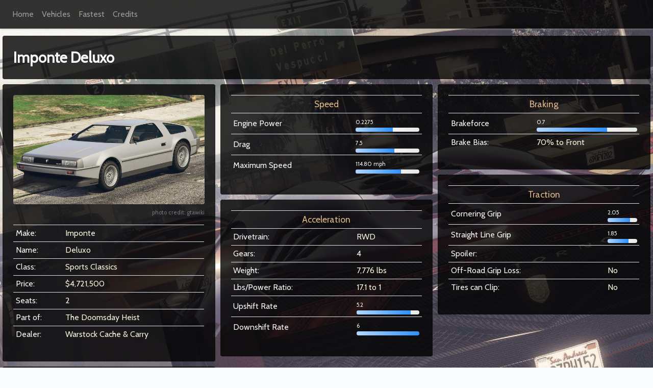

--- FILE ---
content_type: text/html;charset=UTF-8
request_url: https://gta5rides.com/land-vehicles/deluxo.cfm
body_size: 4623
content:
<!-- VEHICLE DETAILS -->






    
    
    
    
    




<!-- BEGIN HEADER -->







            




<!DOCTYPE html>
<html lang="en">
    
<head>
    <meta charset="utf-8">
    <meta name="viewport" content="width=device-width, initial-scale=1, shrink-to-fit=no">
    <meta name="author" content="JeepGuy7k">
    

    <title>Imponte Deluxo | GTA 5 Rides</title>
    <meta name="description" content="Detailed information on the Imponte Deluxo from GTA 5">
    <!-- gotta have them facebook tags -->
    <meta property="og:type"   content="website" />
    <meta property="og:url"    content="http://www.gta5rides.com/land-vehicles/deluxo.cfm" />
    <meta property="og:title"  content="Imponte Deluxo | GTA 5 Rides" />
    <meta property="og:image"  content="http://www.gta5rides.com/vehicleimages/cropped/Deluxo-GTAO-front.jpg.jpg" />
    <meta property="og:description"  content="Detailed information on the Imponte Deluxo from GTA 5" />
    <meta property="fb:app_id" content="1444168325711236" />


    <meta name="p:domain_verify" content="ee8e1937aee2705e9e4393ce125f7def"/>
    
    <!-- favicon's are purrty -->
    <link rel="apple-touch-icon" sizes="180x180" href="/favicon/apple-touch-icon.png">
    <link rel="icon" type="image/png" sizes="32x32" href="/favicon/favicon-32x32.png">
    <link rel="icon" type="image/png" sizes="16x16" href="/favicon/favicon-16x16.png">
    
    <link rel="mask-icon" href="/favicon/safari-pinned-tab.svg" color="#5bbad5">
    <link rel="shortcut icon" href="/favicon/favicon.ico">
    <meta name="msapplication-TileColor" content="#2d89ef">
    <meta name="msapplication-config" content="/favicon/browserconfig.xml">
    <meta name="theme-color" content="#ffffff">
    
    <!-- get some Bootstrap in here -->
    <link rel="stylesheet" href="https://stackpath.bootstrapcdn.com/bootstrap/4.1.3/css/bootstrap.min.css" integrity="sha384-MCw98/SFnGE8fJT3GXwEOngsV7Zt27NXFoaoApmYm81iuXoPkFOJwJ8ERdknLPMO" crossorigin="anonymous">    
    

    <!-- fonts -->
    <link href="https://fonts.googleapis.com/css?family=Yellowtail" rel="stylesheet">
    <link href="https://fonts.googleapis.com/css?family=Cabin|Lato" rel="stylesheet">
    <link href="https://fonts.googleapis.com/css?family=Playball" rel="stylesheet">
    
    <!-- my own two cents -->
    <link href="/css/style20180902.min.css" rel="stylesheet">
    
    <!-- font awesome of course horse -->
    <link href="https://maxcdn.bootstrapcdn.com/font-awesome/4.5.0/css/font-awesome.min.css" rel="stylesheet" integrity="sha384-XdYbMnZ/QjLh6iI4ogqCTaIjrFk87ip+ekIjefZch0Y+PvJ8CDYtEs1ipDmPorQ+" crossorigin="anonymous">

    <!-- Global site tag (gtag.js) - Google Analytics -->
    <script async src="https://www.googletagmanager.com/gtag/js?id=UA-67007707-7"></script>
    <script>
      window.dataLayer = window.dataLayer || [];
      function gtag(){dataLayer.push(arguments);}
      gtag('js', new Date());
      gtag('config', 'UA-67007707-7');
    </script>


    
</head>

<body>
<div class="container-fluid">
<!-- END HEADER -->

<!-- BEGIN NAVBAR -->


<nav class="navbar navbar-gta5rides navbar-dark fixed-top navbar-expand" id="custom-nav">
  
  <button class="navbar-toggler" type="button" data-toggle="collapse" data-target="#navbarSupportedContent" aria-controls="navbarSupportedContent" aria-expanded="false" aria-label="Toggle navigation">
    <span class="navbar-toggler-icon"></span>
  </button>

  <div class="collapse navbar-collapse" id="navbarSupportedContent">
    <ul class="navbar-nav mr-auto">
        <li class="nav-item">
            
                <a class="nav-link" href="/">Home</a>
            
        </li>
        <li class="nav-item">
            
                <a class="nav-link" href="/vehicles/">Vehicles</a>
            
        </li>
        <li class="nav-item">
            
                <a class="nav-link" href="/fastest/">Fastest</a>
            
        </li>
        <li class="nav-item">
            
                <a class="nav-link" href="/credits.cfm">Credits</a>
            
        </li>
        
    </ul>
  </div>
</nav>
        
<div style="padding-top: 50px"></div>

<!-- END NAVBAR -->


    <div class="card" style="margin-top: 20px">
        <div class="card-body">
            <span style="font-size: 1.8em; font-weight: 700;">Imponte Deluxo</span> 
        </div>
    </div>



    <div class="row">
        
            




      

    <div class="col-lg-4 col-sm-12">
        <div class="card">
            <div class="card-body">
                
                    <figure class="figure">
                      <img src="https://www.gta5rides.com/vehicleimages/cropped/Deluxo-GTAO-front.jpg.jpg" class="figure-img img-fluid rounded" alt="GTA Sports Classics">
                      <figcaption class="figure-caption text-right" style="font-size: .7em;">photo credit: gtawiki
                          
                        </figcaption>
                    </figure>
                

                <table class="table table-sm">
                    
                    <tr><td>Make:</td><td><span style="color: beige">Imponte</span></td></tr>
                    
                    <tr><td>Name:</td><td><span style="color: beige">Deluxo</span></td></tr>
                    <tr><td>Class:</td><td><span style="color: beige">Sports Classics</span></td></tr>
                    <tr><td>Price:</td><td><span style="color: beige">$4,721,500</span></td></tr>
                    
                        <tr><td>Seats:</td><td><span style="color: beige">2</span></td></tr>
                    
                    
                        <tr><td>Part&nbsp;of:</td><td><span style="color: beige">The Doomsday Heist</span></td></tr>
                    
                    
                        <tr>
                            <td>Dealer:</td>
                            <td>
                                <span style="color: beige">Warstock Cache & Carry</span>
                                
                            </td>
                        </tr>
                    
                </table>

            </div>
        </div>

        <div class="card">
            <div class="card-body">
                <div class="btn-group">
                    <button type="button" class="btn btn-primary btn-sm dropdown-toggle" data-toggle="dropdown" aria-haspopup="true" aria-expanded="false">Compare To...</button>
                    <div class="dropdown-menu">
                        
                            
                                
                                
                                
                                <a class="dropdown-item" href="/land-vehicles/deluxo-vs-190z.cfm">190z</a>
                            
                        
                            
                                
                                
                                
                                <a class="dropdown-item" href="/land-vehicles/deluxo-vs-ardent.cfm">Ardent</a>
                            
                        
                            
                                
                                
                                
                                <a class="dropdown-item" href="/land-vehicles/deluxo-vs-casco.cfm">Casco</a>
                            
                        
                            
                                
                                
                                
                                <a class="dropdown-item" href="/land-vehicles/deluxo-vs-cheburek.cfm">Cheburek</a>
                            
                        
                            
                                
                                
                                
                                <a class="dropdown-item" href="/land-vehicles/deluxo-vs-cheetah-classic.cfm">Cheetah Classic</a>
                            
                        
                            
                                
                                
                                
                                <a class="dropdown-item" href="/land-vehicles/deluxo-vs-coquette-classic.cfm">Coquette Classic</a>
                            
                        
                            
                        
                            
                                
                                
                                
                                <a class="dropdown-item" href="/land-vehicles/deluxo-vs-dynasty.cfm">Dynasty</a>
                            
                        
                            
                                
                                
                                
                                <a class="dropdown-item" href="/land-vehicles/deluxo-vs-fagaloa.cfm">Fagaloa</a>
                            
                        
                            
                                
                                
                                
                                <a class="dropdown-item" href="/land-vehicles/deluxo-vs-franken-stange.cfm">Franken Stange</a>
                            
                        
                            
                                
                                
                                
                                <a class="dropdown-item" href="/land-vehicles/deluxo-vs-gt500.cfm">GT500</a>
                            
                        
                            
                                
                                
                                
                                <a class="dropdown-item" href="/land-vehicles/deluxo-vs-infernus-classic.cfm">Infernus Classic</a>
                            
                        
                            
                                
                                
                                
                                <a class="dropdown-item" href="/land-vehicles/deluxo-vs-jb-700.cfm">JB 700</a>
                            
                        
                            
                                
                                
                                
                                <a class="dropdown-item" href="/land-vehicles/deluxo-vs-jb-700w.cfm">JB 700W</a>
                            
                        
                            
                                
                                
                                
                                <a class="dropdown-item" href="/land-vehicles/deluxo-vs-mamba.cfm">Mamba</a>
                            
                        
                            
                                
                                
                                
                                <a class="dropdown-item" href="/land-vehicles/deluxo-vs-manana.cfm">Manana</a>
                            
                        
                            
                                
                                
                                
                                <a class="dropdown-item" href="/land-vehicles/deluxo-vs-michelli-gt.cfm">Michelli GT</a>
                            
                        
                            
                                
                                
                                
                                <a class="dropdown-item" href="/land-vehicles/deluxo-vs-monroe.cfm">Monroe</a>
                            
                        
                            
                                
                                
                                
                                <a class="dropdown-item" href="/land-vehicles/deluxo-vs-nebula-turbo.cfm">Nebula Turbo</a>
                            
                        
                            
                                
                                
                                
                                <a class="dropdown-item" href="/land-vehicles/deluxo-vs-peyote.cfm">Peyote</a>
                            
                        
                            
                                
                                
                                
                                <a class="dropdown-item" href="/land-vehicles/deluxo-vs-peyote-custom.cfm">Peyote Custom</a>
                            
                        
                            
                                
                                
                                
                                <a class="dropdown-item" href="/land-vehicles/deluxo-vs-pigalle.cfm">Pigalle</a>
                            
                        
                            
                                
                                
                                
                                <a class="dropdown-item" href="/land-vehicles/deluxo-vs-rapid-gt-classic.cfm">Rapid GT Classic</a>
                            
                        
                            
                                
                                
                                
                                <a class="dropdown-item" href="/land-vehicles/deluxo-vs-retinue.cfm">Retinue</a>
                            
                        
                            
                                
                                
                                
                                <a class="dropdown-item" href="/land-vehicles/deluxo-vs-retinue-mk-ii.cfm">Retinue Mk II</a>
                            
                        
                            
                                
                                
                                
                                <a class="dropdown-item" href="/land-vehicles/deluxo-vs-roosevelt.cfm">Roosevelt</a>
                            
                        
                            
                                
                                
                                
                                <a class="dropdown-item" href="/land-vehicles/deluxo-vs-roosevelt-valor.cfm">Roosevelt Valor</a>
                            
                        
                            
                                
                                
                                
                                <a class="dropdown-item" href="/land-vehicles/deluxo-vs-savestra.cfm">Savestra</a>
                            
                        
                            
                                
                                
                                
                                <a class="dropdown-item" href="/land-vehicles/deluxo-vs-stinger.cfm">Stinger</a>
                            
                        
                            
                                
                                
                                
                                <a class="dropdown-item" href="/land-vehicles/deluxo-vs-stinger-gt.cfm">Stinger GT</a>
                            
                        
                            
                                
                                
                                
                                <a class="dropdown-item" href="/land-vehicles/deluxo-vs-stirling-gt.cfm">Stirling GT</a>
                            
                        
                            
                                
                                
                                
                                <a class="dropdown-item" href="/land-vehicles/deluxo-vs-stromberg.cfm">Stromberg</a>
                            
                        
                            
                                
                                
                                
                                <a class="dropdown-item" href="/land-vehicles/deluxo-vs-swinger.cfm">Swinger</a>
                            
                        
                            
                                
                                
                                
                                <a class="dropdown-item" href="/land-vehicles/deluxo-vs-toreador.cfm">Toreador</a>
                            
                        
                            
                                
                                
                                
                                <a class="dropdown-item" href="/land-vehicles/deluxo-vs-torero.cfm">Torero</a>
                            
                        
                            
                                
                                
                                
                                <a class="dropdown-item" href="/land-vehicles/deluxo-vs-tornado.cfm">Tornado</a>
                            
                        
                            
                                
                                
                                
                                <a class="dropdown-item" href="/land-vehicles/deluxo-vs-tornado-cabrio.cfm">Tornado Cabrio</a>
                            
                        
                            
                                
                                
                                
                                <a class="dropdown-item" href="/land-vehicles/deluxo-vs-tornado-custom.cfm">Tornado Custom</a>
                            
                        
                            
                                
                                
                                
                                <a class="dropdown-item" href="/land-vehicles/deluxo-vs-tornado-mariachi.cfm">Tornado Mariachi</a>
                            
                        
                            
                                
                                
                                
                                <a class="dropdown-item" href="/land-vehicles/deluxo-vs-tornado-rat-rod.cfm">Tornado Rat Rod</a>
                            
                        
                            
                                
                                
                                
                                <a class="dropdown-item" href="/land-vehicles/deluxo-vs-turismo-classic.cfm">Turismo Classic</a>
                            
                        
                            
                                
                                
                                
                                <a class="dropdown-item" href="/land-vehicles/deluxo-vs-viseris.cfm">Viseris</a>
                            
                        
                            
                                
                                
                                
                                <a class="dropdown-item" href="/land-vehicles/deluxo-vs-z-type.cfm">Z-Type</a>
                            
                        
                            
                                
                                
                                
                                <a class="dropdown-item" href="/land-vehicles/deluxo-vs-zion-classic.cfm">Zion Classic</a>
                            
                        
                    </div>
                </div>
            </div>
        </div>
            
            
    </div>


      

    <div class="col-lg-4 col-sm-12">
        <div class="card">
            <div class="card-body">
                <table class="table table-sm">
                    <tr><td colspan="2" style="text-align: center; font-size: 1.1em; color: burlywood">Speed</td></tr>

                    
                    
                    

                    
                    
                    
                    

                    
                    <tr title="fInitialDriveForce=0.2275">
                        <td style="vertical-align: middle;">Engine Power</td>

                        <td>
                            <div class="row">
                                <div class="col-sm-12">
                                    
                                    <span style="font-size: .7em;">0.2275</span>

                                    <div class="progress" style="height:8px;">

                                        
                                        <div class="progress-bar" role="progressbar" style="width:58%;" aria-valuenow="58" aria-valuemin="0" aria-valuemax="100"></div>
                                        

                                    </div>
                                </div>
                            </div>
                        </td>

                    </tr>

                    
                    
                    <tr title="fInitialDragCoeff=7.5">
                        <td style="vertical-align: middle;">Drag</td>
                        <td>
                            <div class="row">
                                <div class="col-sm-12">
                                    <span style="font-size: .7em;">7.5</span>
                                    <div class="progress" style="height:8px;">
                                        <div class="progress-bar" role="progressbar" style="width:61%;" aria-valuenow="31" aria-valuemin="5.9" aria-valuemax="12.2"></div>
                                    </div>
                                </div>
                            </div>
                        </td>
                    </tr>

                    
                    
                    <tr title="fInitialDriveMaxFlatVel=114.8">
                        <td style="vertical-align: middle;">Maximum Speed</td>
                        <td>
                            <div class="row">
                                <div class="col-sm-12">
                                    <span style="font-size: .7em;">114.80 mph</span>
                                    <div class="progress" style="height:8px;">
                                        <div class="progress-bar" role="progressbar" style="width:71%;" aria-valuenow="31" aria-valuemin="118" aria-valuemax="160"></div>
                                    </div>
                                </div>
                            </div>
                        </td>
                    </tr>
                </table>
            </div>
        </div>

        <div class="card">
            <div class="card-body">
                <table class="table table-sm">

                    <tr><td colspan="2" style="text-align: center; font-size: 1.1em; color: burlywood">Acceleration</td></tr>
                    <tr><td>Drivetrain:</td><td><span style="color: beige">RWD</span></td></tr>
                    
                    <tr><td>Gears:</td><td><span style="color: beige">4</span></td></tr>
                    
                    <tr><td>Weight:</td><td><span style="color: beige">7,776 lbs</span></td></tr>
                    
                    <tr><td>Lbs/Power Ratio:</td><td><span style="color: beige">  17.1 to 1</span></td></tr>



                    
                    
                    <tr title="fClutchChangeRateScaleUpShift=5.2">
                        <td style="vertical-align: middle;">Upshift Rate</td>
                        <td>
                            <div class="row">
                                <div class="col-sm-12">
                                    <span style="font-size: .7em;">5.2</span>
                                    <div class="progress" style="height:8px;">
                                        <div class="progress-bar" role="progressbar" style="width:86%;" aria-valuenow="31" aria-valuemin="1.25" aria-valuemax="6"></div>
                                    </div>
                                </div>
                            </div>
                        </td>
                    </tr>

                    
                    
                    <tr title="fClutchChangeRateScaleDownShift=6">
                        <td style="vertical-align: middle;">Downshift Rate</td>
                        <td>
                            <div class="row">
                                <div class="col-sm-12">
                                    <span style="font-size: .7em;">6</span>
                                    <div class="progress" style="height:8px;">
                                        <div class="progress-bar" role="progressbar" style="width:100%;" aria-valuenow="31" aria-valuemin="1.25" aria-valuemax="6"></div>
                                    </div>
                                </div>
                            </div>
                        </td>
                    </tr>

                </table>
            </div>
        </div>
    </div>


    <div class="col-lg-4 col-sm-12">
        <div class="card">
            <div class="card-body">
                <table class="table table-sm">
                    <tr><td colspan="2" style="text-align: center; font-size: 1.1em; color: burlywood">Braking</td></tr>

                    
                    
                    <tr title="fBrakeForce=0.7">
                        <td style="vertical-align: middle;">Brakeforce</td>
                        <td>
                            <div class="row">
                                <div class="col-sm-12">
                                    <span style="font-size: .7em;">0.7</span>
                                    <div class="progress" style="height:8px;">
                                        <div class="progress-bar" role="progressbar" style="width:70%;" aria-valuenow="31" aria-valuemin="0.25" aria-valuemax="1"></div>
                                    </div>
                                </div>
                            </div>
                        </td>
                    </tr>


                    
                    
                    <tr><td>Brake Bias:</td><td><span style="color: beige">70% to Front</span></td></tr>
                </table>
            </div>
        </div>

        <div class="card">
            <div class="card-body">
                <table class="table table-sm">
                    <tr><td colspan="2" style="text-align: center; font-size: 1.1em; color: burlywood">Traction</td></tr>

                    
                    
                    <tr title="fTractionCurveMax=2.05">
                        <td style="vertical-align: middle;">Cornering Grip</td>
                        <td>
                            <div class="row">
                                <div class="col-sm-12">
                                    <span style="font-size: .7em;">2.05</span>
                                    <div class="progress" style="height:8px;">
                                        <div class="progress-bar" role="progressbar" style="width:77%;"></div>
                                    </div>
                                </div>
                            </div>
                        </td>
                    </tr>

                    
                    
                    <tr title="fTractionCurveMin=1.85">
                        <td style="vertical-align: middle;">Straight Line Grip</td>
                        <td>
                            <div class="row">
                                <div class="col-sm-12">
                                    <span style="font-size: .7em;">1.85</span>
                                    <div class="progress" style="height:8px;">
                                        <div class="progress-bar" role="progressbar" style="width:71%;"></div>
                                    </div>
                                </div>
                            </div>
                        </td>
                    </tr>


                    <tr><td>Spoiler:</td><td><span style="color: beige"></span></td></tr>
                    
                    <tr><td>Off-Road Grip Loss:</td><td><span style="color: beige">No</span></td></tr>
                    <tr><td>Tires can Clip:</td><td><span style="color: beige">No</span></td></tr>

                </table>
            </div>
        </div>
    </div>



      
    <div class="col-lg-4 col-sm-12">
        <div class="card">
            <div class="card-body">
                <h4>Lap Time</h4>


                

                


                
                    <table class="table">
                        <tr>
                            <td colspan="2">
                                <span style="font-size: 1.1em; color: burlywood;">01:07.369</span>
                                <span style="font-size: .7em; color: #d3a05f;">
                                    <br>Driver: 
                                    
                                    broughy1322
                                </span>
                                    <br><span style="font-size: .7em; color: #d3a05f;">Track: Cutting Coroners GP</span>
                            </td>
                        </tr>
                        
                        

                        <tr>
                            <td colspan="2">

                                
                                    
                                    
                                    
                                    <span style="font-size: .7em; color: #727272;">#9 <a href="/land-vehicles/swinger.cfm">Swinger</a> @ 01:06.467 (-0.902 sec faster)</span><br>
                                

                                <span style="font-size: 1em; color: beige;">The Deluxo ranks #10 in Sports Classics</span>

                                
                                    
                                    
                                    
                                    <br><span style="font-size: .7em;; color: #727272;">#11 <a href="/land-vehicles/viseris.cfm">Viseris</a> @ 01:07.401 (+0.032 sec slower)</span>
                                

                            </td>
                        </tr>

                        <tr>
                            <td colspan="2">
                                
                                    
                                    
                                    
                                    <span style="font-size: .7em; color: #727272;">#176 <a href="/land-vehicles/trophy-truck.cfm">Trophy Truck</a> @ 01:07.333 (-0.036 sec faster)</span><br>
                                


                                <span style="font-size: 1em; color: beige;">The Deluxo ranks #177 overall</span>

                                
                                    
                                    
                                    
                                    <br><span style="font-size: .7em;; color: #727272;">#178 <a href="/land-vehicles/zion.cfm">Zion</a> @ 01:07.4 (+0.031 sec slower)</span>
                                

                            </td>
                        </tr>

                        

                    </table>    
                

                
            </div>
        </div>
    </div>

    

    
        <div class="col-lg-4 col-sm-12">
            <div class="card">
                <div class="card-body">
                    <h4>Top Speed (Broughy)</h4>

                    

                    


                    <table class="table">
                        
                        <tr>
                            <td colspan="2">
                                <span style="font-size: 1.1em; color: burlywood;">127.25 mph</span>

                                <span style="font-size: .7em; color: #d3a05f;">
                                    <br>Driver: 
                                    
                                    broughy1322
                                </span>
                                <br><span style="font-size: .7em; color: #d3a05f;">Track: NA</span>


                            </td>
                        </tr>

                        
                        

                        <tr>
                            <td colspan="2">

                                
                                    
                                    
                                    
                                    <span style="font-size: .7em; color: #727272;">#1 <a href="/land-vehicles/toreador.cfm">Toreador</a> @ 135.25 (8 mph faster)</span><br>
                                

                                <span style="font-size: 1em; color: beige;">The Deluxo ranks #2 in Sports Classics</span>

                                
                                    
                                    
                                    
                                    <br><span style="font-size: .7em;; color: #727272;">#3 <a href="/land-vehicles/z-type.cfm">Z-Type</a> @ 126.25 (1 mph slower)</span>
                                

                            </td>
                        </tr>

                        <tr>
                            <td colspan="2">

                                
                                    
                                    
                                    
                                    <span style="font-size: .7em; color: #727272;">#31 <a href="/land-vehicles/nero-custom.cfm">Nero Custom</a> @ 127.25 (0 mph faster)</span><br>
                                

                                <span style="font-size: 1em; color: beige;">The Deluxo ranks #32 overall</span>

                                
                                    
                                    
                                    
                                    <br><span style="font-size: .7em;; color: #727272;">#33 <a href="/land-vehicles/bf400.cfm">BF400</a> @ 127 (0.25 mph slower)</span>
                                

                            </td>
                        </tr>

                        
                    </table>

                </div>
            </div>
        </div>
    

    

    
        
    

    
    
        
        
        
    </div>







<!-- Footer -->
<hr>
<p style="text-align:center;">
<a href="/">Home</a> | <a href="/vehicles/">Vehicles</a> | <a href="/fastest/">Fastest</a> | <a href="/credits.cfm">Credits</a> | <a href="https://www.facebook.com/gta5rides/" target="_blank">Facebook</a> | <a href="mailto:armando@thedoghouse.dev" target="_blank">armando@thedoghouse.dev</a> |
</p>

</div>

<!-- Bootstrap core JavaScript -->
<script src="https://code.jquery.com/jquery-3.3.1.slim.min.js" integrity="sha384-q8i/X+965DzO0rT7abK41JStQIAqVgRVzpbzo5smXKp4YfRvH+8abtTE1Pi6jizo" crossorigin="anonymous"></script>
<script src="https://cdnjs.cloudflare.com/ajax/libs/popper.js/1.14.3/umd/popper.min.js" integrity="sha384-ZMP7rVo3mIykV+2+9J3UJ46jBk0WLaUAdn689aCwoqbBJiSnjAK/l8WvCWPIPm49" crossorigin="anonymous"></script>
<script src="https://stackpath.bootstrapcdn.com/bootstrap/4.1.3/js/bootstrap.min.js" integrity="sha384-ChfqqxuZUCnJSK3+MXmPNIyE6ZbWh2IMqE241rYiqJxyMiZ6OW/JmZQ5stwEULTy" crossorigin="anonymous"></script>






</body>

</html>


